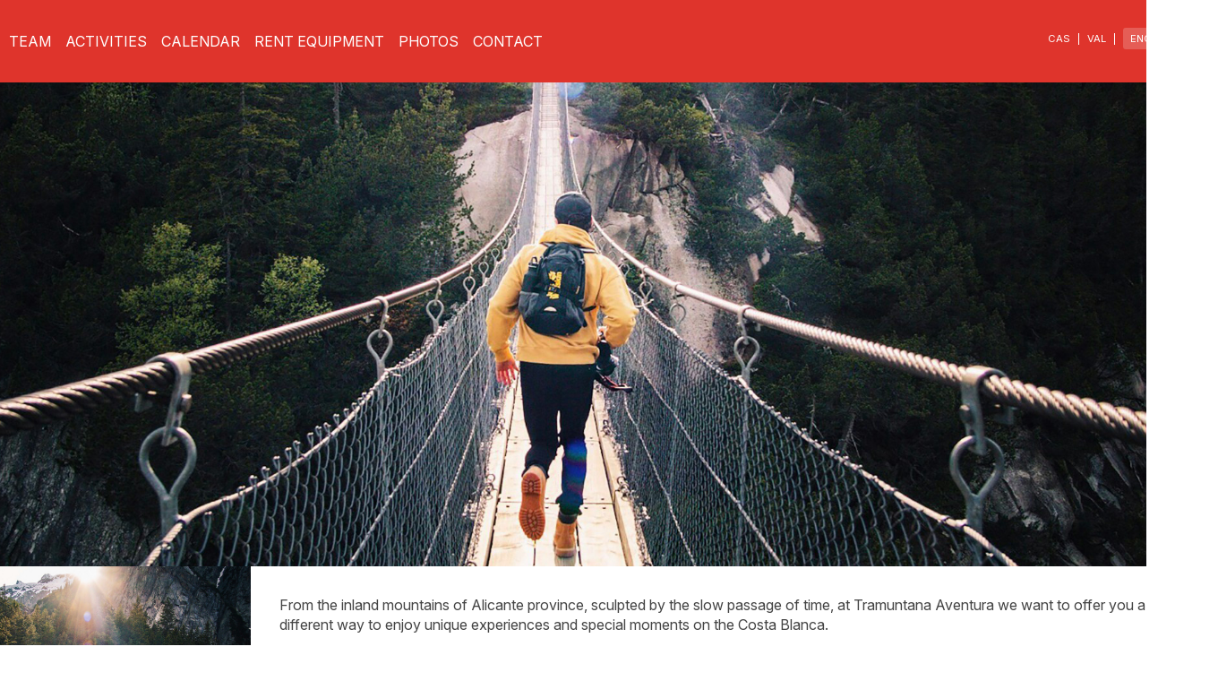

--- FILE ---
content_type: text/html; charset=UTF-8
request_url: https://www.tramuntanaaventura.es/en/olive-oil-route-of-the-province-of-alicante/
body_size: 3606
content:

<!DOCTYPE html>
<html lang="es">
<head>
    <meta charset="UTF-8">
    <meta name="viewport" content="width=device-width, initial-scale=1.0">
    <title>Tramuntana Aventura</title>
    
    <!-- <script src="https://ajax.googleapis.com/ajax/libs/jquery/2.2.4/jquery.min.js"></script> -->
    <script src="https://ajax.googleapis.com/ajax/libs/jquery/3.7.1/jquery.min.js"></script>

    <!-- <base href="https://www.tramuntanaaventura.es/www.tramuntana2025/"> -->
    
    <link rel="stylesheet" href="https://tramuntanaaventura.es/reset.css">
    <link rel="stylesheet" href="https://tramuntanaaventura.es/estilo.css">
    <link rel="stylesheet" href="https://tramuntanaaventura.es/estilo_calendario.css">
    <script src="https://tramuntanaaventura.es/scripts.js"></script>
</head>
<body>    
    <div class="wrapper bg-ppal">
        <div class="contenido">
            <div class='div_col p1'>
                <div class="div__menu"><a href='https://tramuntanaaventura.es/en/home'><img src='https://tramuntanaaventura.es/img/brand_bco.png'></a><a href='https://tramuntanaaventura.es/en/team'>TEAM</a><a href='https://tramuntanaaventura.es/en/activities'>ACTIVITIES</a><a href='https://tramuntanaaventura.es/en/calendar'>CALENDAR</a><a href='https://tramuntanaaventura.es/en/rent-equipment'>RENT EQUIPMENT</a><a href='https://www.flickr.com/photos/146353460@N03/albums'>PHOTOS</a><a href='https://tramuntanaaventura.es/en/contact'>CONTACT</a></div>
                <div class='div__idiomas'><a href='https://tramuntanaaventura.es/es/olive-oil-route-of-the-province-of-alicante' >CAS</a>|<a href='https://tramuntanaaventura.es/va/olive-oil-route-of-the-province-of-alicante' >VAL</a>|<a href='https://tramuntanaaventura.es/en/olive-oil-route-of-the-province-of-alicante' class='activo'>ENG</a>|<a href='https://tramuntanaaventura.es/fr/olive-oil-route-of-the-province-of-alicante' >FRA</a></div>
            </div>
        </div>
    </div>    


    <div class="wrapper">

        <div class="contenido">


        <div class='div__hero w100'><img src='https://tramuntanaaventura.es/img/hero.jpg'></div><div class='div__info bg-bco'><div class='div_col'><div class='w25'><img src='https://tramuntanaaventura.es/img/img.jpg' class=''></div><div class='p2 w75'>From the inland mountains of Alicante province, sculpted by the slow passage of time, at Tramuntana Aventura we want to offer you a different way to enjoy unique experiences and special moments on the Costa Blanca.<br />
<br />
It's not just about doing sports in nature, getting an adrenaline rush, or pushing your limits; we aim to go further. We want you to live an unforgettable experience with us.<br />
<br />
If you'd like to receive information, send us an email and we'll send you regular updates on our upcoming activities.<div class='w100 mt2 mb'><a href='https://tramuntanaaventura.es/en/contacto' class='btn-ppal'>Write to us</a></div></div></div><div class='w100'><div class='bg-ppal txt-bco p1'><h2>Calendar</h2></div><div class='div__info bg-bco'><div class='div_col p2'><div class='w100'><div class='cabecera_calendario p1'><div><a href='https://tramuntanaaventura.es/en/calendario/2025-12-01' class='btn_mes'><svg xmlns="http://www.w3.org/2000/svg" width="24" height="24" fill="#ffffff" class="" viewBox="0 0 16 16"><path fill-rule="evenodd" d="M11.354 1.646a.5.5 0 0 1 0 .708L5.707 8l5.647 5.646a.5.5 0 0 1-.708.708l-6-6a.5.5 0 0 1 0-.708l6-6a.5.5 0 0 1 .708 0"/></svg></a></div><div>JANUARY 2026</div><div><a href='https://tramuntanaaventura.es/en/calendario/2026-02-01' class='btn_mes'><svg xmlns="http://www.w3.org/2000/svg" width="24" height="24" fill="#ffffff" class="" viewBox="0 0 16 16"><path fill-rule="evenodd" d="M4.646 1.646a.5.5 0 0 1 .708 0l6 6a.5.5 0 0 1 0 .708l-6 6a.5.5 0 0 1-.708-.708L10.293 8 4.646 2.354a.5.5 0 0 1 0-.708"/></svg></a></div></div><div class='div__calendario_mes mb2 mt'><div class='celda celda_cabecera'>Mo</div><div class='celda celda_cabecera'>Tu</div><div class='celda celda_cabecera'>We</div><div class='celda celda_cabecera'>Th</div><div class='celda celda_cabecera'>Fr</div><div class='celda celda_cabecera'>Sa</div><div class='celda celda_cabecera'>Su</div><div class='celda'></div><div class='celda'></div><div class='celda'></div><div class='celda'>1</div><div class='celda'>2</div><div class='celda'>3</div><div class='celda'>4</div><div class='celda'>5</div><div class='celda'>6</div><div class='celda'>7</div><div class='celda'>8</div><div class='celda'>9</div><div class='celda'>10</div><div class='celda'>11</div><div class='celda'>12</div><div class='celda'>13</div><div class='celda'>14</div><div class='celda'>15</div><div class='celda'>16</div><div class='celda'>17</div><div class='celda'>18</div><div class='celda'>19</div><div class='celda'>20</div><div class='celda'>21</div><div class='celda'>22</div><div class='celda'>23</div><div class='celda'>24<div class='celda_evento' class='celda_9' style='background-color: #ffb68b'><a class='celda_link celda_link_9'  href='https://tramuntanaaventura.es/en/reserva/9'>09:30h<br>Visit with Relleu tasting</a></div></div><div class='celda'>25</div><div class='celda'>26</div><div class='celda'>27</div><div class='celda'>28</div><div class='celda'>29</div><div class='celda'>30</div><div class='celda'>31<div class='celda_evento' class='celda_10' style='background-color: #ffb68b'><a class='celda_link celda_link_10'  href='https://tramuntanaaventura.es/en/reserva/10'>09:30h<br>Visit with Relleu tasting</a></div></div><div class='celda'></div><div class='celda'></div></div></div></div></div></div></div>    </div>    


    <div class='wrapper bg-ppal'>
        <div class="contenido">
            <div class="div__siguenos p1"><div class='div-rrss'><a href='https://www.facebook.com/tramuntanaaventura' title='Facebook' alt='Facebook'><svg xmlns='http://www.w3.org/2000/svg' fill='#fff' class='' width='32' height='32' viewBox='0 0 16 16'>
        <path d='M16 8.049c0-4.446-3.582-8.05-8-8.05C3.58 0-.002 3.603-.002 8.05c0 4.017 2.926 7.347 6.75 7.951v-5.625h-2.03V8.05H6.75V6.275c0-2.017 1.195-3.131 3.022-3.131.876 0 1.791.157 1.791.157v1.98h-1.009c-.993 0-1.303.621-1.303 1.258v1.51h2.218l-.354 2.326H9.25V16c3.824-.604 6.75-3.934 6.75-7.951z'/>
        </svg></a><a href='https://www.youtube.com/@TRAMUNTANAAVENTURA' title='Youtube' alt='Youtube'><svg xmlns='http://www.w3.org/2000/svg' fill='#fff' class='' width='32' height='32' viewBox='0 0 16 16'>
        <path d='M8.051 1.999h.089c.822.003 4.987.033 6.11.335a2.01 2.01 0 0 1 1.415 1.42c.101.38.172.883.22 1.402l.01.104.022.26.008.104c.065.914.073 1.77.074 1.957v.075c-.001.194-.01 1.108-.082 2.06l-.008.105-.009.104c-.05.572-.124 1.14-.235 1.558a2.007 2.007 0 0 1-1.415 1.42c-1.16.312-5.569.334-6.18.335h-.142c-.309 0-1.587-.006-2.927-.052l-.17-.006-.087-.004-.171-.007-.171-.007c-1.11-.049-2.167-.128-2.654-.26a2.007 2.007 0 0 1-1.415-1.419c-.111-.417-.185-.986-.235-1.558L.09 9.82l-.008-.104A31.4 31.4 0 0 1 0 7.68v-.123c.002-.215.01-.958.064-1.778l.007-.103.003-.052.008-.104.022-.26.01-.104c.048-.519.119-1.023.22-1.402a2.007 2.007 0 0 1 1.415-1.42c.487-.13 1.544-.21 2.654-.26l.17-.007.172-.006.086-.003.171-.007A99.788 99.788 0 0 1 7.858 2h.193zM6.4 5.209v4.818l4.157-2.408L6.4 5.209z'/>
        </svg></a><a href='https://www.instagram.com/tramuntana_aventura' title='Instagram' alt='Instagram'><svg xmlns='http://www.w3.org/2000/svg' fill='#fff' class='' width='32' height='32' viewBox='0 0 16 16'>
        <path d='M8 0C5.829 0 5.556.01 4.703.048 3.85.088 3.269.222 2.76.42a3.917 3.917 0 0 0-1.417.923A3.927 3.927 0 0 0 .42 2.76C.222 3.268.087 3.85.048 4.7.01 5.555 0 5.827 0 8.001c0 2.172.01 2.444.048 3.297.04.852.174 1.433.372 1.942.205.526.478.972.923 1.417.444.445.89.719 1.416.923.51.198 1.09.333 1.942.372C5.555 15.99 5.827 16 8 16s2.444-.01 3.298-.048c.851-.04 1.434-.174 1.943-.372a3.916 3.916 0 0 0 1.416-.923c.445-.445.718-.891.923-1.417.197-.509.332-1.09.372-1.942C15.99 10.445 16 10.173 16 8s-.01-2.445-.048-3.299c-.04-.851-.175-1.433-.372-1.941a3.926 3.926 0 0 0-.923-1.417A3.911 3.911 0 0 0 13.24.42c-.51-.198-1.092-.333-1.943-.372C10.443.01 10.172 0 7.998 0h.003zm-.717 1.442h.718c2.136 0 2.389.007 3.232.046.78.035 1.204.166 1.486.275.373.145.64.319.92.599.28.28.453.546.598.92.11.281.24.705.275 1.485.039.843.047 1.096.047 3.231s-.008 2.389-.047 3.232c-.035.78-.166 1.203-.275 1.485a2.47 2.47 0 0 1-.599.919c-.28.28-.546.453-.92.598-.28.11-.704.24-1.485.276-.843.038-1.096.047-3.232.047s-2.39-.009-3.233-.047c-.78-.036-1.203-.166-1.485-.276a2.478 2.478 0 0 1-.92-.598 2.48 2.48 0 0 1-.6-.92c-.109-.281-.24-.705-.275-1.485-.038-.843-.046-1.096-.046-3.233 0-2.136.008-2.388.046-3.231.036-.78.166-1.204.276-1.486.145-.373.319-.64.599-.92.28-.28.546-.453.92-.598.282-.11.705-.24 1.485-.276.738-.034 1.024-.044 2.515-.045v.002zm4.988 1.328a.96.96 0 1 0 0 1.92.96.96 0 0 0 0-1.92zm-4.27 1.122a4.109 4.109 0 1 0 0 8.217 4.109 4.109 0 0 0 0-8.217zm0 1.441a2.667 2.667 0 1 1 0 5.334 2.667 2.667 0 0 1 0-5.334z'/>
        </svg></a><h4>@tramuntanaaventura</h4></div></div>
            <div class="div__fotos_ppal"><img src='https://tramuntanaaventura.es/img/img5.jpg'><img src='https://tramuntanaaventura.es/img/img.jpg'><img src='https://tramuntanaaventura.es/img/img2.jpg'><img src='https://tramuntanaaventura.es/img/img3.jpg'><img src='https://tramuntanaaventura.es/img/img4.jpg'></div>
            <div class="div__footer bg-ppal"><div class='div_col'><div class='w50 p2'><img src='https://tramuntanaaventura.es/img/logo_bco.png'></div><div class='w25 p2 txt-mini'>Contact:<br>Active tourism company nº TA-11-A<br>616 351 506 / 686 216 102<br><a href='mailto:info@tramuntanaaventura.es' class='link-bco'>info@tramuntanaaventura.es</a><br><a href='https://tramuntanaaventura.es/archivos/AvisoLegal_Tramuntana_2025.pdf' class='link-bco'>Legal notice</a><br><a href='https://tramuntanaaventura.es/archivos/Politicadecookies_Tramuntana_2025.pdf' class='link-bco'>Cookies policy</a><br><a href='https://tramuntanaaventura.es/archivos/Condicionesdecompra_Tramuntana_2025.pdf' class='link-bco'>Purchase conditions</a><br><a href='https://tramuntanaaventura.es/archivos/PoliticadePrivacidad_Tramuntana_2025.pdf' class='link-bco'>Privacy Policy</a></div><div class='w25 p2'><img src='https://tramuntanaaventura.es/img/sicted.jpg' width='80px'><br><br><img src='https://tramuntanaaventura.es/img/turismo-activo.png' width='90px'></div></div><div class='txt-mini p2'><br><br>© Tramuntana Aventura 2026</div></div>
        </div>
    </div>


</body>
</html>

--- FILE ---
content_type: text/css
request_url: https://tramuntanaaventura.es/reset.css
body_size: 882
content:
*, *::before, *::after{
    box-sizing: border-box; 
}

*{
    margin: 0; 
    padding: 0; 
}

ul[role='list'], ol[role='list']{
    list-style: none; 
}

html:focus-within{
    scroll-behavior: smooth; 
}

a:not([class]){
    text-decoration-skip-ink: auto; 
}

img, picture, svg, video, canvas{
    max-width: 100%;
    height: auto; 
    vertical-align: middle; 
    font-style: italic; 
    background-repeat: no-repeat; 
    background-size: cover;
}

input, button, textarea, select{
    font: inherit; 
}

@media (prefers-reduced-motion: reduce){
    html:focus-within {
        scroll-behavior: auto;
    }
    *, *::before, *::after {
        animation-duration: 0.01ms !important;
        animation-iteration-count: 1 !important;
        transition-duration: 0.01ms !important;
        scroll-behavior: auto !important;
        transition: none;
    }
}

body, html{
    height: 100%; 
    scroll-behavior: smooth; 
}

--- FILE ---
content_type: text/css
request_url: https://tramuntanaaventura.es/estilo.css
body_size: 14409
content:
@import url('https://fonts.googleapis.com/css2?family=Inter:ital,opsz,wght@0,14..32,100..900;1,14..32,100..900&display=swap');


:root {
    --color-ppal: #df342c;
    --color-gris: #eee;
    --color-2: #f7962b;
    --color-3: #734200;
    --white: #fff;
    --text: #444;
    --color-verde: #9ACD32;
    --radius: 0.2rem;
}


body{
    font-family: "Inter", serif;
    font-optical-sizing: auto;
    font-weight: 400;
    font-style: normal;
    font-size: 16px;
    line-height: 1.4rem;
    color: #444;
    margin: 0;
    padding: 0;

    /* background-color: #fff; */

    background-image: url(img/bg_lineas.jpg);
    background-repeat: repeat;
    background-position: left top;
}

/* *********************************************************************** */

a{
    text-decoration: none;
    color: var(--text);
}

h2{
    font-size: 2rem;
    line-height: 2.2rem;
}

.link-bco{
    color: #fff;
}

.link-bco:hover{
    color: #fff;
    text-decoration: underline;
}

.p1{
    padding: 1rem;
}

.p12{
    padding: 1rem 2rem;
}

.p2{
    padding: 2rem;
}

.m1{
    margin: 1rem;
}

.m2{
    margin: 2rem;
}

.mt{
    margin-top: 1rem;
}

.mt2{
    margin-top: 2rem;
}

.mt4{
    margin-top: 4rem;
}

.mb{
    margin-bottom: 1rem;
}

.mb02{
    margin-bottom: 0.2rem;
}

.mb2{
    margin-bottom: 2rem;
}

.mb4{
    margin-bottom: 4rem;
}

.mb0{
    margin-bottom: 0;
}

.mr{
    margin-right: 1rem;
}

.ml{
    margin-left: 1rem;
}

.bg-bco{
    background-color: #fff;
}

.bg-gris{
    background-color: #ccc;
}

.bg-ppal{
    background-color: var(--color-ppal);
    color: #fff;
}

.bg-sec{
    background-color: var(--color-2);
    color: #fff;
}

.bg-caja{
    border: 1px solid #999;
    /* border-radius: 0.5rem; */
    padding: 1rem;
}

.img{
    aspect-ratio: 16/9 !important;
    width: 100%;
    object-fit: cover;
}

hr {
    height: 1px;
    border: 0;
    background-color: #ccc;
}

.marca{
    width: 100%;
    padding: 0.5rem;
    background-color: #eee;
}

/* *********************************************************************** */

.aviso_ok{
    padding: 0.5rem 0.8rem;
    background-color: var(--color-verde);
}

.aviso_error{
    padding: 0.5rem 0.8rem;
    background-color: tomato;
}

.aviso_info{
    padding: 0.5rem 0.8rem;
    margin: 0.5rem 0;
    background-color: #eee;
    border-radius: var(--radius);
    font-size: 0.9rem;
}

/* *********************************************************************** */

.wrapper{
    width: 100%;
    margin: 0;
    padding: 0;
    display: flex;
    flex-direction: column;
    flex-wrap: nowrap;
    justify-content: space-between;
    align-items: center;
    align-content: flex-start;
    /* gap: 1em; */
}

.contenido{
    width: 1440px;
}

.div_grid{
    width: 100%;
    display: grid;
    /* grid-template-columns: 1fr 1fr 1fr 1fr; */
    grid-template-columns: repeat(auto-fit, minmax(320px, 1fr));
    text-align: center;
}

.div_col{
    width: 100%;
    display: flex;
    flex-direction: row;
    flex-wrap: nowrap;
    justify-content: space-between;
    align-items: flex-start;
    align-content: flex-start;
    /* gap: 1rem; */
}

.w100{
    width: 100% !important;
}

.w25{
    width: 25%;
}

.w75{
    width: 75%;
}

.w50{
    width: 50%;
}

.w33{
    width: 33.3%;
}

.txt-ppal{
    color: var(--color-ppal);
}

.txt-mini{
    font-size: 0.9rem;
}

.txt-mini-cat{
    font-size: 0.8rem;
    text-transform: uppercase;
    color: var(--color-ppal);
    font-weight: bold;
    /* width: fit-content;
    padding: 0.2rem 0.5rem; */
}

.text-right{
    text-align: right;
}

.text-center{
    text-align: center;
}

/* *********************************************************************** */

.div__hero2{
    width: 100%;
    height: 300px !important;
    background-image: url(img/hero2.jpg);
    background-position: top;
    background-repeat: no-repeat;
    background-size: cover;
}

.div__hero img{
    object-fit: cover;
    width: 100%;
    height: 100%;
}

/* *********************************************************************** */

.div__menu{
    /* width: 100%; */
    display: flex;
    flex-direction: row;
    flex-wrap: nowrap;
    justify-content: flex-start;
    align-items: center;
    align-content: flex-start;
    gap: 1em;
}

.div__menu a{
    color: #fff;
    text-decoration: none;
    padding: 0.3rem 0.5rem;
}

.div__menu img{
    height: 50px;
}

.menu_activo, .activo{
    background-color: #e55d56;
    padding: 0.3rem 0.5rem;
    border-radius: var(--radius);
    /* opacity: 0.2; */
}



.div__fotos_ppal{
    width: 100%;
    display: flex;
    flex-direction: row;
    flex-wrap: nowrap;
    justify-content: space-between;
    align-items: center;
    align-content: flex-start;
    gap: 0;
}

.div__fotos_ppal img{
    object-fit: cover;
    width: 20%;
    /* aspect-ratio: 1 / 1; */
    aspect-ratio: 16/9;
}

.div__footer .text-mini{
    font-size: 0.8rem;
}

/* *********************************************************************** */

.div__idiomas{
    /* text-align: right; */
    font-size: 0.7rem;
    padding: 1rem 0;
}

.div__idiomas a{
    color: #fff;
    margin: 0 0.5rem;
    text-decoration: none;
}


/* *********************************************************************** */

.div__siguenos{
    background-color: var(--color-ppal);
    color: #fff;
}

.div-rrss{
    width: 100%;
    display: flex;
    flex-direction: row;
    flex-wrap: nowrap;
    justify-content: center;
    align-items: center;
    align-content: flex-start;
    gap: 1em;
}

.div-rrss a{
    color: #fff;
}


/* *********************************************************************** */

.oculto{
	display: none;
}

/* *********************************************************************** */

.div__actividad{

}

/* .div__actividad img{
    width: 100%;
    object-fit: cover;
} */

/* *********************************************************************** */


/* *********************************************************************** */

/* .div__cards {
    overflow: auto;
    margin-bottom: 2rem;
    padding: 0.5rem;

    width: 100%;
    display: flex;
    flex-direction: row;
    flex-wrap: nowrap;
    justify-content: space-between;
    align-items:  flex-start;
    align-content: flex-start;
    gap: 0.5em;
} */

.div__cards{
    width: 100%;
    display: grid;
    /* grid-template-columns: 1fr 1fr 1fr 1fr; */
    gap: 1rem;
}

.div_cards3{
    grid-template-columns: 1fr 1fr 1fr;
}

.div_cards4{
    grid-template-columns: 1fr 1fr 1fr 1fr;
}

.card {
    display: inline-block;       
    color: #444;
    text-align: left;

    min-width: 18rem;
    text-decoration: none;
    margin-right: 0.5rem;
    margin-bottom: 0.5rem;
    background-color: #eee;
    border-radius: 0.5rem;

    background-color: rgb(255, 255, 255);
    border-radius: 1rem;
    box-shadow: rgba(0, 0, 0, 0.1) 0px 2px 6px;

    display: flex;
    flex-direction: column;
    /* width: 22rem;
    height: 29rem; */

    overflow: hidden;
    cursor: pointer;
    transition: all 0.2s ease-in-out;
}

.txt_fecha_big{
    font-size: 2rem;
}

.card:hover {
    box-shadow: rgba(0, 0, 0, 0.1) 0px 6px 16px;
}

.card__preview {
    height: 12rem;
    width: 100%;
    position: relative;
    overflow: hidden;
}

.card__preview img {
    width: 100%;
    object-fit: cover;
    transition: all 0.4s ease-out;
}

.card:hover .card__preview img {
    transform: scale(1.35);
}

.card__address {
    margin-top: 0.5rem;
}

.card__title{
    font-size: 1.6rem;
    line-height: 1.8rem;
    font-weight: bold;
    text-wrap: balance;
}

.card__title_big{
    font-size: 3rem;
    line-height: 3.2rem;
    text-wrap: balance;
    font-weight: bolder;
    width: 75%;
}

.card__cat {
    background-color: var(--white);
    color: var(--text);
    z-index: 1;
    position: absolute;
    bottom: 1.25rem;
    padding: 0.25rem 0.5rem;
    border-radius: 0.5rem;
    left: 1.25rem;
    font-weight: normal;
    font-size: 0.9rem;
}

.txt_card__cat{
    background-color: var(--color-ppal);
    width: fit-content;
    color: #fff;
    padding: 0.25rem 0.5rem;
    /* border-radius: 0.5rem; */
    font-weight: normal;
    font-size: 0.9rem;
}

.txt_card__cat::before{
    content: " > ";
}

.card__content {
    padding: 1.25rem;
    display: flex;
    flex-direction: column;
    flex-grow: 1;

    color: var(--text);
}

.card__bottom {
    margin-top: 0.5rem;
    font-size: 0.9rem;
    display: flex;
    justify-content: space-between;
    align-items: center;
}

.card__description {
    margin-top: 0.5rem;
    display: -webkit-box;
    overflow: hidden;
    -webkit-box-orient: vertical;
    -webkit-line-clamp: 5;
}

.card__properties{
    display: flex;
    flex-direction: row;
    flex-wrap: nowrap;
    justify-content: flex-start;
    align-items: center;
    align-content: flex-start;
    gap: 0.2rem;
}

.card__properties div{
    width: auto;
    font-size: 0.9rem;
    /* background-color: var(--color-gris); */
    text-decoration: none;
    color: var(--text);
    padding: 0.3rem 0.8rem;
    border-radius: 0.5rem;
    display: flex;
    gap: 0.5rem;

    border: 1px solid #999;
}

.card__properties div a{
    text-decoration: none;
    padding: 0 !important;
    color: var(--text);
}

.card__properties div:hover, .card__properties div a:hover{
    color: #fff;
    background-color: var(--text);
    fill: #fff;
}

.card__buttons {
    display: flex;
    gap: 0.5rem;
}

.card__btn {
    border: none;
    background-color: transparent;
    cursor: pointer;
    transition: all 0.2s ease-in-out;
    display: flex;
    justify-content: center;
    align-items: center;
}

.card__btn svg {
    height: 2rem;
    width: 2rem;
    /* stroke: var(--text); */
    /* stroke-width: 1.5px; */
}

.card__btn--like svg {
    stroke: var(--like);
    fill: var(--like);
}

/* *********************************************************************** */

.formu{
    width: 100%;
}

.formu .div_form{
    width: 100%;
    display: flex;
    flex-direction: column;
    flex-wrap: nowrap;
    justify-content: flex-start;
    align-items: flex-start;
    align-content: flex-start;
    gap: 0.2rem;
}

.formu .div_form label{
    color: #666;
    text-transform: uppercase;
    font-size: 0.8rem;
}

/*.formu input[type='text'], /* input[type='text'],  */
.formu input:not([type='submit']), 
.formu textarea{
    /* background-color: #eee !important; */
    border-radius: 0.5rem;
    padding: 1rem 1rem 0.5rem 1rem;
    border: 1px solid #aaa;
}

.formu .btn-ppal,
.btn-ppal, 
.btn-ppal a{
    background-color: var(--color-ppal);
    color: #fff;
    padding: 0.6rem 1rem;
    border-radius: 0.5rem;
    text-decoration: none;
    border: none;
    cursor: pointer;
    line-height: 1rem;
}

.btn-sec, 
.btn-sec a{
    background-color: var(--color-2);
    color: #fff;
    padding: 0.5rem 1rem;
    border-radius: 0.5rem;
    text-decoration: none;
    border: none;
    cursor: pointer;
    line-height: 1rem;
}

.formu input[type='submit']{
    box-sizing: content-box;
} 

.formu .btn-ppal:hover, .btn-ppal:hover, .btn-ppal a:hover{
    background-color: var(--color-3);
}

.btn-sec:hover, .btn-sec a:hover{
    background-color: var(--color-3);
}

.formu input:focus{
    outline: none !important;
    border: 2px solid var(--color-ppal) !important;
}

.formu textarea:focus {
    outline: none !important;
    border: 2px solid var(--color-ppal) !important;
}

/* --------------- */

.formu .div_form {
    display: block;
    position: relative;
}
   
.formu .div_form input {
    display: block;
}
   
.formu .div_form label {
    font-size: 0.8rem;
    display: block;
    position: absolute;
    width: auto;
    top: -10px;
    left: 20px;
    background-color: #fff;
    padding: 0 0.2rem;
    color: #aaa;
}

.btn_mes{
    display: flex;
    flex-direction: column;
    flex-wrap: nowrap;
    justify-content: center;
    align-items: center;
    align-content: center;
    gap: 1em;
    width: 30px;
    height: 30px;

    background-color: var(--color-ppal);
    color: #fff;
    font-weight: 800;
    border: none;
    border-radius: 10px;
}

.btn_mes:hover{
    background-color: var(--color-2);
    color: #444;
    cursor: pointer;
}

/* *********************************************************************** */

.div__equipo{
    width: 100%;
    display: grid;
    grid-template-columns: 1fr 1fr;
    text-align: left;
    gap: 1rem;
}

.div__equipo_item{
    width: 100%;
    /* padding: 0.4rem;
    display: grid;
    grid-template-columns: 1fr 1fr;
    align-items: center;
    gap: 0.2em; */
    display: flex;
    flex-direction: row;
    flex-wrap: nowrap;
    justify-content: space-between;
    align-items: center;
    align-content: flex-start;
    gap: 0.5em;
}


.div__equipo_item img{
    object-fit: cover;
    width: 100%;
    height: 100%;
    aspect-ratio: 1 / 1;
    border-radius: 50%;
}

.div__equipo_item h3{
    color: var(--color-ppal);
    text-transform: uppercase;
    text-wrap: balance;
}

.div__equipo_item .equipo_cargo{
    font-weight: bold;
    font-size: 0.8rem;
    line-height: 1rem;
    text-wrap: balance;
    color: #666;
}

.div__equipo_item .equipo_desc{
    font-size: 0.8rem;
    line-height: 1rem;
    text-wrap: balance;
}

.equipo-rrss{
    width: 100%;
    display: flex;
    flex-direction: row;
    flex-wrap: nowrap;
    justify-content: flex-start;
    align-items: flex-start;
    align-content: flex-start;
    gap: 0.3em;
    color: #666;
}

.equipo-rrss a{
    font-size: 0.9rem;
}

.icono{
    display: flex;
    flex-direction: row;
    flex-wrap: nowrap;
    justify-content: flex-start;
    align-items: center;
    align-content: flex-start;
    gap: 0.5em;
}

--- FILE ---
content_type: text/css
request_url: https://tramuntanaaventura.es/estilo_calendario.css
body_size: 3056
content:

.div__calendario_lista{
    display: flex;
    flex-direction: column;
    flex-wrap: nowrap;
    justify-content: flex-start;
    align-items: center;
    align-content: flex-start;
    gap: 0.5rem;
}

.calendario_lista_item{
    display: flex;
    flex-direction: row;
    flex-wrap: nowrap;
    justify-content: space-between;
    align-items: center;
    align-content: flex-start;
    gap: 1em;

    background-color: #eee;
    border-radius: 0.5rem;
    padding: 0.5rem 0.8rem;
    font-size: 0.9rem;
}

.calendario_lista_item a{
    text-decoration: none;
    color: #444;
}

.calendario_lista_item:hover,
.calendario_lista_item a:hover{
    background-color: var(--color-ppal);
    color: #fff !important;
    fill: #fff !important;
}


.cabecera_calendario{
    display: flex;
    flex-direction: row;
    flex-wrap: nowrap;
    justify-content: space-between;
    align-items: center;
    align-content: flex-start;
    gap: 1em;
    width: 400px;
}

.cabecera_calendario div{
    font-size: 2rem;
    font-weight: bold;
}

.cabecera_calendario div a{
    font-size: 2rem;
    font-weight: bold;
    background-color: #ccc;
}

/* *********************************************************************** */

.div__calendario_mes{
    width: 100%;
    display: grid;
    grid-template-columns: repeat(7, 1fr);
    list-style: none;
    padding: 0;
}

.div__calendario_mes .celda{
    background-color: #fff;
    text-align: center;
    padding: 0.5rem;

    border-bottom: 1px solid #ddd;
    border-left: 1px solid #ddd;

    display: flex;
    flex-direction: column;
    flex-wrap: nowrap;
    justify-content: flex-start;
    /* align-items: flex-start; */
    align-content: flex-start;
    gap: 0.3rem;
}

.div__calendario_mes .celda:nth-child(7n){
    border-right: 1px solid #ddd;
}


.celda_cabecera{
    background-color: #444 !important;
    border-color: #444 !important;
    color: #fff;
    font-weight: bold;
}

.celda_evento{
    width: 100%;
    padding: 0.4rem 0.4rem;
    background-color: #eee;
    font-size: 0.8rem;
    border-radius: 0.5rem;
    line-height: 1rem;
    text-align: left;

    border: none; /* 1px solid #eee;*/
}

.celda_evento:hover{
    background-color: #ccc;
}


.celda_evento a{
    text-decoration: none;
    color: #444;
    cursor: pointer;
}

.celda_evento_activo, .celda_evento_activo a{
    background-color: var(--color-ppal) !important;
    color: #fff !important;
}


.div_reserva_vacio{
    background-color: #eee;
    height: 100%;
    width: 100%;

    padding: 5rem 1rem;
    color: #999;
    border-radius: 0.5rem;
    
    display: flex;
    flex-direction: column;
    flex-wrap: nowrap;
    justify-content: center;
    align-items: center;
    align-content: center;
    gap: 1em;

}

.btn_mes{
    cursor: pointer;
    background-color: var(--color-ppal) !important;
    color: #fff !important;
}

.btn_mes:hover{
    cursor: pointer;
    background-color: var(--color-2) !important;
    color: #fff !important;
}

--- FILE ---
content_type: text/javascript
request_url: https://tramuntanaaventura.es/scripts.js
body_size: 745
content:

function nuevareserva(lang, evento){

    console.log("Nueva reserva / lang: " + lang + " / evento: " + evento );

    $('.celda_link').parent().removeClass("celda_evento_activo");
    $('.celda_link_'+evento).parent().addClass("celda_evento_activo");

    //$("#div_nueva_reserva").load("reserva.php?lang=" + lang + "&evento=" + evento);
    
    //$("#div_nueva_reserva").load("http://localhost/www.tramuntana/www.tramuntana_2025/reserva.php?lang=" + lang + "&evento=" + evento);
    
    $("#div_nueva_reserva").load("/reserva.php?lang=" + lang + "&evento=" + evento);

    //$("#div_nueva_reserva").html("hola");
}



function oculta_mosaico(cat){
    //console.log("mostramos " + cat);
    $('.card').hide();
    $(".cat_" + cat).fadeToggle();
}



$(document).ready(function() {

   //alert('hola');

});